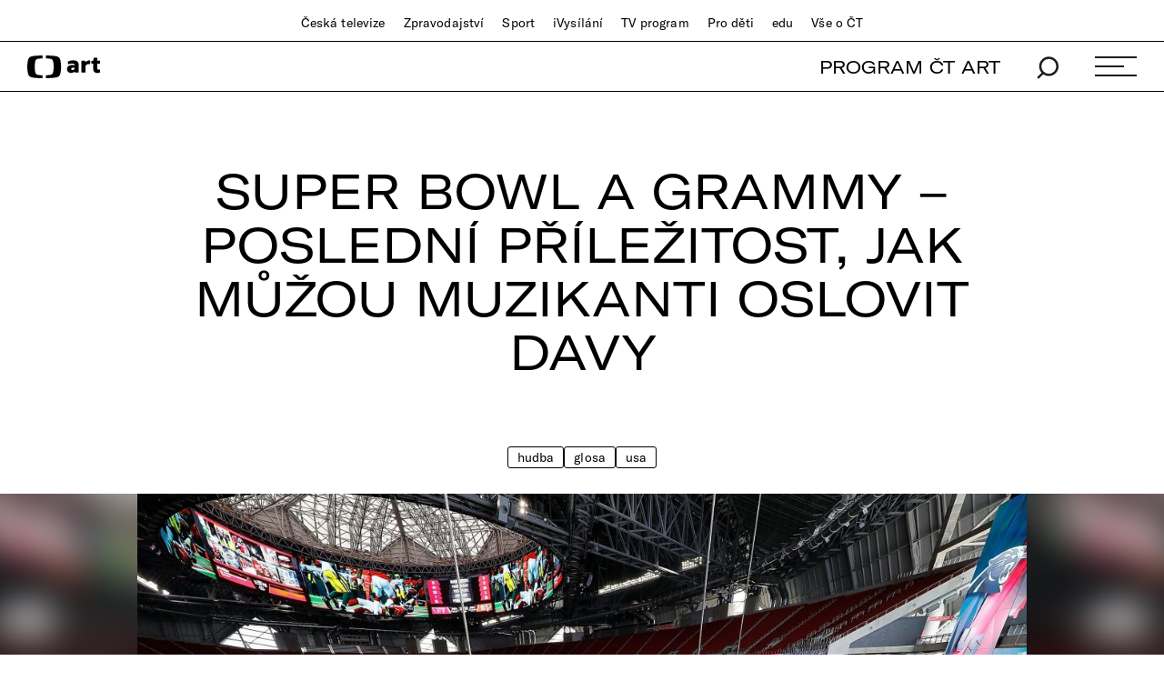

--- FILE ---
content_type: text/html;charset=UTF-8
request_url: https://art.ceskatelevize.cz/inside/super-bowl-a-grammy-posledni-prilezitost-jak-muzou-muzikanti-oslovit-davy-fwxoA
body_size: 13308
content:
<!DOCTYPE html> <html xmlns="http://www.w3.org/1999/xhtml"
      lang="cs"> <head vocab="http://schema.org/" prefix="og: http://ogp.me/ns# fb: http://ogp.me/ns/fb#"
		  itemscope="" itemtype="http://schema.org/WebPage"> <meta charset="UTF-8" /> <meta name="viewport" content="width=device-width, initial-scale=1.0" /> <meta http-equiv="X-UA-Compatible" content="IE=edge" />  <title>Super Bowl a Grammy – poslední příležitost, jak můžou muzikanti oslovit davy — ČT art — Česká televize</title> <meta name="description" content="Miliony diváků u obrazovek a muzikant, který může nakopnout svoji kariéru. Televizní přenosy jsou jedinečnou šancí, jak o sobě dát vědět. Neboť kvůli internetu se hudební scéna rozpadla na ostrůvky, které už nemá co spojit." />  <meta name="author" content="Nová média České televize" />  <meta name="thumbnail" content="https://art.ceskatelevize.cz/cms/art/article-2019-07/articles/super-bowl-a-grammy-posledni-prilezitost-jak-muzou-muzikanti-oslovit-davy/poster-21-e1550358840727__3cYIonGGdyK.jpg"/>        <meta itemprop="name" content="Super Bowl a Grammy – poslední příležitost, jak můžou muzikanti oslovit davy" /> <meta itemprop="description" content="Miliony diváků u obrazovek a muzikant, který může nakopnout svoji kariéru. Televizní přenosy jsou jedinečnou šancí, jak o sobě dát vědět. Neboť kvůli internetu se hudební scéna rozpadla na ostrůvky, které už nemá co spojit." /> <meta name="dc.title" content="Super Bowl a Grammy – poslední příležitost, jak můžou muzikanti oslovit davy" /> <meta name="dc.subject" content="Zábava, televize, kultura" /> <meta name="dc.description" content="Miliony diváků u obrazovek a muzikant, který může nakopnout svoji kariéru. Televizní přenosy jsou jedinečnou šancí, jak o sobě dát vědět. Neboť kvůli internetu se hudební scéna rozpadla na ostrůvky, které už nemá co spojit." /> <meta name="dc.publisher" content="ČT art" /> <meta name="dc.rights" content="All rights reserved." /> <meta property="og:locale" content="cs_CZ" /> <meta property="og:url" content="https://art.ceskatelevize.cz/inside/super-bowl-a-grammy-posledni-prilezitost-jak-muzou-muzikanti-oslovit-davy-fwxoA" /> <meta property="og:type" content="article" /> <meta property="og:title" content="Super Bowl a Grammy – poslední příležitost, jak můžou muzikanti oslovit davy" /> <meta property="og:description" content="Miliony diváků u obrazovek a muzikant, který může nakopnout svoji kariéru. Televizní přenosy jsou jedinečnou šancí, jak o sobě dát vědět. Neboť kvůli internetu se hudební scéna rozpadla na ostrůvky, které už nemá co spojit." /> <meta property="og:site_name" content="ČT art" />   <meta property="og:image" content="https://art.ceskatelevize.cz/cms/art/article-2019-07/articles/super-bowl-a-grammy-posledni-prilezitost-jak-muzou-muzikanti-oslovit-davy/poster-21-e1550358840727__Facebook1200x675.jpg" /> <meta property="og:image:width" content="1200" /> <meta property="og:image:height" content="675" />       <meta name="msapplication-config" content="/cms/common/browserconfig.xml" /> <meta name="msapplication-TileColor" content="#ffffff" /> <meta name="msapplication-TileImage"
			  content="/cms/common/icons/mstile-144x144.png" /> <meta name="theme-color" content="#ffffff" /> <link rel="manifest" href="/cms/common/manifest.json" /> <link rel="shortcut icon" type="image/ico" href="/cms/common/icons/favicon.ico" /> <link rel="apple-touch-icon" sizes="57x57" href="/cms/common/icons/apple-touch-icon-57x57.png" /> <link rel="apple-touch-icon" sizes="60x60" href="/cms/common/icons/apple-touch-icon-60x60.png" /> <link rel="apple-touch-icon" sizes="72x72" href="/cms/common/icons/apple-touch-icon-72x72.png" /> <link rel="apple-touch-icon" sizes="76x76" href="/cms/common/icons/apple-touch-icon-76x76.png" /> <link rel="apple-touch-icon" sizes="114x114" href="/cms/common/icons/apple-touch-icon-114x114.png" /> <link rel="apple-touch-icon" sizes="120x120" href="/cms/common/icons/apple-touch-icon-120x120.png" /> <link rel="apple-touch-icon" sizes="144x144" href="/cms/common/icons/apple-touch-icon-144x144.png" /> <link rel="apple-touch-icon" sizes="152x152" href="/cms/common/icons/apple-touch-icon-152x152.png" /> <link rel="icon" type="image/png" sizes="16x16" href="/cms/common/icons/favicon-16x16.png" /> <link rel="icon" type="image/png" sizes="32x32" href="/cms/common/icons/favicon-32x32.png" /> <link rel="icon" type="image/png" sizes="48x48" href="/cms/common/icons/favicon-48x48.png" /> <link rel="icon" type="image/png" sizes="96x96" href="/cms/common/icons/favicon-96x96.png" /> <link rel="icon" type="image/png" sizes="128x128" href="/cms/common/icons/favicon-128x128.png" /> <link rel="icon" type="image/png" sizes="192x192" href="/cms/common/icons/favicon-192x192.png" />   <link rel="stylesheet" href="/cms/layouts/vendor/bootstrap/css/bootstrap.min.css" /> <script src="/cms/layouts/vendor/bootstrap/js/jquery.min.js"></script> <script src="/cms/layouts/vendor/Modernizer/Modernizr.js"></script> <script src="/cms/layouts/vendor/bootstrap/js/bootstrap.min.js"></script> <link rel="stylesheet" href="/cms/layouts/vendor/Popup/magnific-popup.css" /> <script src="/cms/layouts/vendor/Popup/jquery.magnific-popup.min.js?v=1.1"></script>  <link rel="stylesheet" type="text/css" href="/cms/layouts-art/css/art.min.css?v=305" /> <script src="/cms/layouts/js/dp.js?v=494"></script>         <script async="" src="/cms/layouts/js/cmp/v2.1/cmp.js" type="text/javascript"></script><link rel="stylesheet" type="text/css" href="https://ctfs.ceskatelevize.cz/static/v8.18/assets/common.css"/><link rel="stylesheet" type="text/css" href="https://ctfs.ceskatelevize.cz/static/v8.18/assets/footer.css"/><script type="text/javascript" src="https://ctfs.ceskatelevize.cz/static/v8.18/assets/common.js"></script><script type="text/javascript" src="https://ctfs.ceskatelevize.cz/static/v8.18/assets/footer.js"></script></head> <body>   <script type="text/javascript">
					/* <![CDATA[ */
					var _dpAnEnabled = true;
					var _dpAnInitialize = true;
					var _dpAnPageViewEvent = "article_view";
					var _dpAnPageSection = "Art";
					var _dpAnPageTitle = "Super Bowl a Grammy \u2013 posledn\u00ED p\u0159\u00EDle\u017Eitost, jak m\u016F\u017Eou muzikanti oslovit davy";
					var _dpAnPageType = "Article";
					var _dpAnPageCategories = ["Inside"];
					var _dpAnProjectTags = "";
					var _dpAnUserId = "";
					var _dpAnDateOfRegistration = "";
					var _dpAnSearchTerm = "";
					var _dpAnSearchResultsCount = "";
					var _dpAnGameId = "";
					var _dpAnGameName = "";
					
					var dataLayer = dataLayer || [];
					
					var DP = DP || {};
					DP.identStr = (DP.identStr || "") + ";analytics.html";
					DP._analyticsAvailable = null;
					DP.isAnalyticsPresent = function () {
						if (DP._analyticsAvailable === true) {
							return true;
						}
						DP._analyticsAvailable = (typeof DP.analytics !== 'undefined') && (typeof dpAnalytics !== 'undefined') && (typeof dpAnalytics.trackEvent !== 'undefined');
						return DP._analyticsAvailable;
					};
					DP.ifAnalytics = function (callback) {
						if (!DP.isAnalyticsPresent()) {
							return;
						}
						if (callback !== null && typeof callback !== 'undefined' && (typeof callback === "function" || typeof callback === "Function" || callback instanceof Function)) {
							return callback(dpAnalytics);
						}
						return callback;
					};
					DP.unlessAnalytics = function (callback) {
						if (DP.isAnalyticsPresent()) {
							return;
						}
						if (callback !== null && typeof callback !== 'undefined' && (typeof callback === "function" || typeof callback === "Function" || callback instanceof Function)) {
							return callback();
						}
						return callback;
					};
					
					DP.events = DP.events || {};
					
					DP.events.send = function (event) {
						navigator.sendBeacon('/dp/rest/events/put', JSON.stringify(event));
					};
					try {
						let ts = 8452949901476950;
						if (DP.isNotNull(ts)) {
							DP.events.send({"ts": ts});
						}
					} catch (error) {
					}
					/* ]]> */
				</script> <script src="/cms/layouts/js/analytics.js?v=1.8.3.1"></script> <noscript> <iframe src="https://www.googletagmanager.com/ns.html?id=GTM-WR543Z2"
							height="0" width="0" style="display:none;visibility:hidden"></iframe></noscript> <script>
					/* <![CDATA[ */
					/*
					 * GEMIUS
					 */
					var gemius_identifier = "zDhLoLgy9Jd9Xa9j7utTrZcP.fLgSi9UHuztF.N.0w3.o7";
					// Set default consent state
					window.gemius_consent = false;
					window.pp_gemius_consent = false;
					var gemius_init_timeout = 10000;
					// lines below shouldn't be edited
					function gemius_pending(i) {
						window[i] = window[i] || function () {
							var x = window[i + '_pdata'] = window[i + '_pdata'] || [];
							x[x.length] = arguments;
						};
					}

					gemius_pending('gemius_hit');
					gemius_pending('gemius_event');
					gemius_pending('gemius_init');
					gemius_pending('pp_gemius_hit');
					gemius_pending('pp_gemius_event');
					gemius_pending('pp_gemius_init');


					;
					gemius_pending('gemius_hit');
					gemius_pending('gemius_event');
					gemius_pending('pp_gemius_hit');
					gemius_pending('pp_gemius_event');

					/*
					 * CMP
					 */
					// Define ConsentStatus promise

					window.ctGetConsentStatus = Promise.race([
						new Promise((resolve) => {
							window.ctSetConsentStatus = resolve;
						}),
						new Promise((_, reject) => {
							// waits for the information from CMP for 10 seconds
							setTimeout(() => reject(new Error("Consent status is not available.")), 10000);
						})
					]);

					// Handle the initial consent status
//					window.ctGetConsentStatus
//							.then(status => {
//								window.ctOnCookieConsentChanged(status);
//							})
//							.catch(error => {
//								console.warn(error);
//								window.ctOnCookieConsentChanged({
//									analytics: false,
//									preferences: false,
//									marketing: false
//								});
//							});
					// CookieConsentChanged handler
//					window.ctOnCookieConsentChanged = (status) => {
//						let enabled = status.analytics === true;
//						window.gemius_consent = enabled;
//						window.pp_gemius_consent = enabled;
//						// info
//						console.log("Cookie consent changed: analytics " + (enabled ? "enabled" : "disabled"));
//						// check if Gemius script is not loaded already
//						if (typeof window.ctGemiusScriptLoaded === "undefined") {
//							window.ctGemiusScriptLoaded = new Promise((resolve, reject) => {
//								// load Gemius script
//								var d = document, t = 'script';
//								try {
//									var gt = d.createElement(t), s = d.getElementsByTagName(t)[0];
//									gt.setAttribute('async', 'async');
//									gt.setAttribute('defer', 'defer');
//									gt.src = '//spir.hit.gemius.pl/xgemius.js';
//									gt.addEventListener('load', () => resolve());
//									gt.addEventListener('error', (e) => reject(e));
//									s.parentNode.insertBefore(gt, s);
//								} catch (e) {
//									reject(e);
//								}
//							});
//							window.ctGemiusScriptLoaded.catch(error => {
//								console.warn(error);
//							});
//						}
//					};

					const loadGemius = () => {
						(function (d, t) {
							try {
								var gt = d.createElement(t), s = d.getElementsByTagName(t)[0], l = 'http' + ((location.protocol === 'https:') ? 's' : '');
								gt.setAttribute('async', 'async');
								gt.setAttribute('defer', 'defer');
								gt.src = l + '://spir.hit.gemius.pl/xgemius.js';
								s.parentNode.insertBefore(gt, s);
							} catch (e) {
							}
						})(document, 'script');
					};

					if (window.ctGetConsentStatus) {
						void window.ctGetConsentStatus
								.then((data) => {
									if (data.consentInteraction) {
										window.gemius_init({consent: data.analytics});
									}
								})
								.finally(loadGemius);
					} else {
						// pokud mám vypnutou cookie lištu, načtu gemius hned
						loadGemius();
					}

					window.ctOnCookieConsentChanged = ({ analytics }) => {
						window.gemius_init({consent: analytics});
					};

					/* ]]> */
				</script>  

		<!--googleoff: all-->
          <header class="main_header"> <div class="main_header__stripe main_header__stripe--top container-fluid"> <button id="ctmenubutton" type="button" class="navbar-toggle" data-toggle="collapse" data-target=".main_header__nav"> <span class="sr-only">Toggle navigation</span><span class="menuButton topmenu"></span> </button> <nav class="main_header__nav"> <ul> <li><a href="//www.ceskatelevize.cz/">Česká televize</a></li> <li><a href="//www.ceskatelevize.cz/ct24/">Zpravodajství</a></li> <li><a href="//www.ceskatelevize.cz/sport/">Sport</a></li> <li><a href="//www.ceskatelevize.cz/ivysilani/">iVysílání</a></li> <li><a href="//www.ceskatelevize.cz/tv-program/">TV program</a></li> <li><a href="//decko.ceskatelevize.cz/?_ga=2.42784549.1092195733.1512389597-2050897776.1469711784">Pro děti</a></li> <li><a href="//edu.ceskatelevize.cz/">edu</a></li> <li><a href="//www.ceskatelevize.cz/vse-o-ct/">Vše o ČT</a></li> </ul> </nav> </div> <div class="main_header__stripe main_header__stripe--bottom container-fluid"> <form action="/vyhledavani" class="main_header__search" method="get" autocomplete="off"> <input type="text" class="main_header__search__input" placeholder="Hledat" name="q" /> <button type="submit" class="main_header__search__submit"> <img alt="search" src="/cms/common/images/search_icon-black.svg" width="24" height="25" /> </button> </form> <a href="/" class="main_header__logo"> <img src="/cms/common/images/CT-art.svg" height="25" alt="ČT art" /> </a> <ul class="main_header__handlers"> <li class="main_header__handler--program"><a href="/tv-program">PROGRAM ČT ART</a></li> <li class="main_header__handler--search"> <a href="/vyhledavani" data-search-toggle="true"> <img alt="search" src="/cms/common/images/search_icon-black.svg" width="24" height="25" /> </a> </li> <li class="main_header__handler--menu"> <a id="site-header-menu" class="menu_hamburger" data-menu-toggle="true" aria-expanded="false"> <span class="menu_hamburger__line"></span> <span class="menu_hamburger__line"></span> <span class="menu_hamburger__line"></span> </a> </li> </ul> </div> <div class="main_header__overlay"> <div class="container-fluid"> <div class="row"> <div class="col-xs-12 col-md-4"> <dl> <dt class="h1">témata</dt>   <dd> <a href="/tema/divadlo">Divadlo</a> </dd>  <dd> <a href="/tema/film">Film</a> </dd>  <dd> <a href="/tema/hudba">Hudba</a> </dd>  <dd> <a href="/tema/literatura">Literatura</a> </dd>  <dd> <a href="/tema/podcast">Podcast</a> </dd>  <dd> <a href="/tema/spolecnost">Společnost</a> </dd>  <dd> <a href="/tema/tanec">Tanec</a> </dd>  <dd> <a href="/tema/televize">Televize</a> </dd>  <dd> <a href="/tema/vytvarne-umeni">Výtvarné umění</a> </dd>   </dl> </div> <div class="col-xs-12 col-md-4"> <dl> <dt class="h1">rubriky</dt>    <dd> <a href="/tema/apel">Apel</a> </dd>      <dd> <a href="/artelier">ARTELIER</a> </dd>    <dd> <a href="/tema/artchiv">Artchiv</a> </dd>      <dd> <a href="/artoulky">Artoulky</a> </dd>    <dd> <a href="/tema/ct-art-kviz">ČT art kvíz</a> </dd>     <dd> <a href="/tema/divadelni-glosar">Divadelní glosář</a> </dd>     <dd> <a href="/tema/fenomen-vecernicek">Fenomén Večerníček</a> </dd>     <dd> <a href="/tema/jedna-basen">Jedna báseň</a> </dd>     <dd> <a href="/tema/kulturni-media-online">Kulturní média online</a> </dd>     <dd> <a href="/tema/mate-knihovnu-a-mohla-bych-ji-videt">Máte knihovnu? A mohla bych ji vidět?</a> </dd>     <dd> <a href="/tema/ostrovy-vizuality">Ostrovy vizuality</a> </dd>     <dd> <a href="/tema/praha-berlin-warsava-zavod-miru">Praha Berlín Waršava: Závod míru</a> </dd>     <dd> <a href="/tema/procento-na-kulturu">Procento na kulturu</a> </dd>     <dd> <a href="/tema/redaktori">Redaktoři</a> </dd>     <dd> <a href="/tema/tv-tipy">TV tipy</a> </dd>     <dd> <a href="/tema/zrneni">Zrnění</a> </dd>     </dl> </div> <div class="col-xs-12 col-md-4"> <dl> <dt class="h1">ostatní</dt> <dd><a href="/tv-program">Program ČT art</a></dd> <dd><a href="/kulturni-prehled">Kulturní přehled</a></dd> <dd><a href="/autor">Autoři / Autorky</a></dd> <dd><a href="/tiraz">Tiráž</a></dd> </dl> </div> </div> <div class="main_header__overlay__footer"> <div class="row"> <div class="col-xs-12 col-md-8"> <ul class="main_header__overlay__tags">   <li
														> <a class="tag" href="/tema/podcast">Podcast</a> </li>  <li
														> <a class="tag" href="/tema/apel">Apel</a> </li>   </ul> </div> <div class="col-xs-12 col-md-4 main_header__overlay__socials"> <img src="/cms/common/images/CT-art.svg" class="main_header__overlay__logo" width="132" alt="ČT art" /> <ul class="main_header__overlay__links"> <li><a href="/newsletter">newsletter</a></li> <li><a href="https://www.facebook.com/ctart.cz/" target="_blank">facebook</a></li>  <li><a href="https://www.instagram.com/ctartcz/" target="_blank">instagram</a></li> </ul> </div> </div> </div> </div> </div> <script type="text/javascript">
						/*<![CDATA[*/
						$('#site-header-menu').click(function (eventObject) {
							let button = DP.isJQueryObject(eventObject.delegateTarget) ? eventObject.delegateTarget : $(eventObject.delegateTarget);
							if (!button.hasClass('active')) {
								try {
									dpAnalytics.trackEvent({
										event: 'Hlavicka',
										Klik_na_odkaz: 'Menu_rozbaleni',
									});
								} catch (err) {
									DP.log.info("Nelze odeslat GA udalost: dpAnalytics je 'undefined'.");
								}
							}
						});
						/*]]>*/
					</script>    </header> 
		<!--googleon: all-->
	
        <main id="main">  <article class="full-article_wrap"> <div class="container-fluid"> <h1 class="h1">Super Bowl a&nbsp;Grammy&nbsp;– poslední příležitost, jak můžou muzikanti oslovit davy</h1>  <ul class="full-article__tags"> <li> <a href="/tema/hudba">Hudba</a> </li> <li> <a href="/tema/glosa">Glosa</a> </li> <li> <a href="/tema/usa">USA</a> </li> </ul> </div>     <div class="full-article__intro-img"> <div class="full-article__intro-img__holder"> <div class="full-article__intro-img__bg" style="background: url(&#39;/cms/art/article-2019-07/articles/super-bowl-a-grammy-posledni-prilezitost-jak-muzou-muzikanti-oslovit-davy/poster-21-e1550358840727.jpg&#39;)"></div> <img src="/cms/art/article-2019-07/articles/super-bowl-a-grammy-posledni-prilezitost-jak-muzou-muzikanti-oslovit-davy/poster-21-e1550358840727.jpg" alt="poster" width="1280" height="720" /> </div> <div class="full-article__intro-img__credits credits container text-right">4. února 2019, Mercedes-Benz Stadium. Poslední velká americká příležitost, foto: www.cbssports.com</div> </div>   <header class="full-article__info container"> <ul class="full-article__info__meta">  <li
								><a href="/autor/karel-vesely">Karel Veselý</a></li> <li><time datetime="2019-02-17" pubdate="pubdate">17. 2. 2019</time></li>    </ul> <div class="full-article__info__perex"> <p>Miliony diváků u&nbsp;obrazovek a&nbsp;muzikant, který může nakopnout svoji kariéru. Televizní přenosy jsou jedinečnou šancí, jak o&nbsp;sobě dát vědět. Neboť kvůli internetu se hudební scéna rozpadla na ostrůvky, které už nemá co spojit.</p> </div>  <div class="full-article__info__social-networks"> <button
						class="social-share-icon fb-icon" onclick="window.open(&#39;https://www.facebook.com/sharer.php?u=https://art.ceskatelevize.cz/inside/super-bowl-a-grammy-posledni-prilezitost-jak-muzou-muzikanti-oslovit-davy-fwxoA&amp;t=Super Bowl a Grammy – poslední příležitost, jak můžou muzikanti oslovit davy&#39;)"
					> <span>FB</span> </button> <button
						class="social-share-icon tw-icon" onclick="window.open(&#39;https://twitter.com/share?url=https://art.ceskatelevize.cz/inside/super-bowl-a-grammy-posledni-prilezitost-jak-muzou-muzikanti-oslovit-davy-fwxoA&amp;text=Super Bowl a Grammy – poslední příležitost, jak můžou muzikanti oslovit davy&#39;)"
					> <span>𝕏</span> </button> </div>  </header> <div class="full-article container"> <p>Hity se šíří virálně internetem a&nbsp;žebříčky už jen odráží sílu parciálních množin konzumentů. Poslední velkou příležitostí, jak může hudebník zaujmout velké množství potenciálních fanoušků a&nbsp;překročit hranice své bubliny, je přímý televizní přenos s&nbsp;miliony diváků u&nbsp;obrazovek. Když to kdysi fungovalo u&nbsp;Elvise i&nbsp;Beatles…</p>

<p>Únor dvě takové příležitosti přinesl&nbsp;– poločasová show <em>Super Bowlu</em> a&nbsp;předávání <em>cen Grammy</em>. Spektákly, které můžou přinést muzikantům nesmrtelnost, anebo klidně i&nbsp;zničit kariéru. Jen si vzpomeňte na Janet Jackson, které v&nbsp;roce 2004 Justin Timberlake odhalil při přenosu ze <em>Super Bowlu</em> na jednu vteřinu ňadro a&nbsp;puritánská Amerika z&nbsp;toho udělala skandál, jehož obětí byla právě zpěvačka.</p>

 <div class="videowrapper">    <a href="https://www.youtube.com/watch?v=Emn3TU8eLfU"
					   class="popup-video"
					   target="_blank">  <div class="play-video"></div> <img class="wideimg" alt="janet" src="/cms/art/article-2019-07/articles/super-bowl-a-grammy-posledni-prilezitost-jak-muzou-muzikanti-oslovit-davy/janet.jpg" />  </a>   <span class="credits">Janet, Justin, ňadro. I tak se píše historie. Foto a video: YouTube</span> </div> 

<p>Když se letos v&nbsp;TV přenosu z&nbsp;Atlanty vysvlékl do půl těla Adam Levine&nbsp;– frontman popové skupiny Maroon 5, hlavní hvězdy poločasového programu, žádný podobný mediální lynč ho jako muže samozřejmě nečekal. Sklidil jen výsměch za tetování, které vypadalo, jako kdyby si ho odnesl z&nbsp;nejlevnějšího tetovacího salonu ve městě. Zapadlo to do celkového průměru téhle skupiny, jejíž hity jsou jeden jako druhý. Ačkoliv se kapela na scéně pohybuje už šestnáct let, málokdo si vybaví jména řadových členů kapely.</p>

<p>„Zapomenutelné“, „nudné“, „bez chuti“&nbsp;– konstatovali recenzenti. Program podle nich nezachránili ani hostující rappeři Travis Scott a&nbsp;Big Boi, který z&nbsp;Atlanty pochází a&nbsp;působil trochu, jako kdyby ho pořadatelé pozvali z&nbsp;povinnosti. Po elektrizujících poločasových vystoupeních Beyoncé, Madonny nebo Lady Gaga z&nbsp;minulých let byli Maroon 5 pořádný sešup. Přenos poločasové show odehrávající se během finále ligy amerického fotbalu sleduje každý rok u&nbsp;televizních obrazovek kolem jednoho sta milionů lidí. Ceny za reklamní spoty šplhají do astronomických výšin.</p>

<p>Tradice koncertů popových hvězd na finálovém zápasu se zrodila z&nbsp;touhy televizních stanic, aby diváci o&nbsp;přestávce nepřepínali na konkurenční kanál. Když v&nbsp;roce 1993 stanice Fox nasadila do stejného času jako <em>Super Bowl</em> tehdy enormně populární komediální seriál <em>In Living Color</em>, NBC vlastnící ten rok na fotbalový zápas práva kontrovala pozváním Michaela Jacksona. Předtím byly programy obyčejně mnohem skromnější, od roku 1993 se z&nbsp;poločasu <em>Super Bowlu</em> ovšem stala nejprestižnější koncertní štace. A&nbsp;pro muzikanty jedinečná příležitost, jak proniknout do povědomí lidí, kteří hudbu nesledují.</p>

<p>Nezapomenutelných vystoupení se událo několik. Ne vždy je za tím výhradně hudba. V&nbsp;roce 2012 ukázala rapperka M.I.A. do kamer prostředníček a&nbsp;několik dalších let byla popotahována stanicí NBC. O&nbsp;tři roky později zaplavily internet záběry nepovedené choreografie žraloka (přesněji tedy muže převlečeného v&nbsp;kostýmu žraloka) tancujícího s&nbsp;Katy Perry. Ale to jsou bizarnosti. Jinou kávou byl koncert Prince z&nbsp;roku 2007 v&nbsp;Miami. Pódium ve tvaru jeho loga tehdy skrápěl hustý déšť, když ale vyděšený šéf produkce zavolal zpěvákovi, jestli nechce vystoupení zrušit, Prince mu prý odvětil: „Mohl bys zařídit, aby pršelo ještě víc?“ A&nbsp;svoji triumfální čtvrthodinku samozřejmě zakončil hitem Purple Rain.</p>

 <div class="videowrapper">    <a href="https://www.youtube.com/watch?v=7NN3gsSf-Ys"
					   class="popup-video"
					   target="_blank">  <div class="play-video"></div> <img class="wideimg" alt="Prince" src="/cms/art/article-2019-07/articles/super-bowl-a-grammy-posledni-prilezitost-jak-muzou-muzikanti-oslovit-davy/prince.jpg" />  </a>   <span class="credits">Prince. Purple Rain. Super Bowl XLI Halftime Show, rok 2007. Foto a video: YouTube</span> </div> 

<p>Předávání cen <em>Grammy</em>, které se konají pár týdnů po <em>Super Bowlu</em>, sleduje zhruba jen dvacet milionů diváků, na druhou stranu vystupujících je ten večer klidně i&nbsp;třicet a&nbsp;na pódiu se objevují v&nbsp;nejrůznějších kombinacích. I&nbsp;tento přenos přitahuje různé trapasy. V&nbsp;roce 1998 narušil přenos rapper Ol Dirty Bastard, který vtrhl na pódium, skupina Twenty One Pilots přebírala cenu bez kalhot a&nbsp;vzpomíná se i&nbsp;na Pharellův bizarní klobouk, ze kterého se vzápětí stal mem. Pak je tu také Lady Gaga, která dorazila na pódium v&nbsp;obrovském vajíčku, smíření Eltona Johna a&nbsp;Eminema přímo na pódiu, Madonna zpívající s&nbsp;hologramovými Gorillaz nebo (znovu) M.I.A. v&nbsp;pokročilém těhotenství vystupující na ceremoniálu přesně v&nbsp;den, kdy měla porodit.</p>

<p>Bez podobných momentů by byla <em>Grammy</em> nuda, jen večírek rób a&nbsp;obleků. Zároveň platí, že nic z&nbsp;toho se úplně nedá dopředu naplánovat nebo připravit. Letošní bezmála čtyřhodinový ceremoniál se nesl v&nbsp;duchu předvídatelné a&nbsp;krotké televizní zábavy, někoho možná probudila Janelle Monáe deklarující svobodu ženské sexuality nebo elektrizující duet St. Vincent a&nbsp;Dua Lipa. I&nbsp;jejich vystoupení ale vlastně vypadala jako spektákl z&nbsp;učebnice popového marketingu, podle nějž musí být ženy především svůdné, přičemž se jim dovoluje trocha extravagance.</p>

<p>Jediný opravdu pozoruhodný moment večera přišel až v&nbsp;okamžiku, kdy se k&nbsp;mikrofonu postavila písničkářka Brandi Carlile. Už v&nbsp;nominacích na hlavní kategorie působila se svým intimním folkem čerpajícím z&nbsp;dřevní americké lidové hudby trochu jako návštěvnice z&nbsp;jiné planety. Členové Akademie si nenápadné sedmatřicetileté zpěvačky možná všimli teprve, když ji vloni v&nbsp;květnu prohlásil za svoji hudební favoritku bývalý prezident Obama. Tam, kde ostatní muzikanty doprovázely pyrotechnické efekty či další pódiové atrakce, Brandi Carlile prostě jen zazpívala svoji nominovanou písničku <em>The Joke</em> o&nbsp;úzkostech a&nbsp;pocitu nepatřičnosti v&nbsp;tomto světě. A&nbsp;uhranula celý sál.</p>

 <div class="videowrapper">    <a href="https://www.youtube.com/watch?v=iSnHqHhyiUY"
					   class="popup-video"
					   target="_blank">  <div class="play-video"></div> <img class="wideimg" alt="Brandi Carlile zazpívala svoji nominovanou písničku The Joke o úzkostech a pocitu nepatřičnosti v&amp;nbsp;tomto světě. A uhranula celý sál. Foto a video: YouTube" src="/cms/art/article-2019-07/articles/super-bowl-a-grammy-posledni-prilezitost-jak-muzou-muzikanti-oslovit-davy/posledni.jpg" />  </a>   <span class="credits">Brandi Carlile zazpívala svoji nominovanou písničku The Joke o úzkostech a pocitu nepatřičnosti v&nbsp;tomto světě. A uhranula celý sál. Foto a video: YouTube</span> </div> 

<p>Zatímco se popoví hudebníci snaží být autentičtí a&nbsp;prodávat světu svoji image, Carlile nemusela nic předstírat a&nbsp;z&nbsp;její hudby to bylo cítit. Lesba a&nbsp;matka dvou dcer otiskla do svých desek neobvyklou životní zkušenost a&nbsp;to je něco, co nemůžou překonat žádné efekty. Její vystoupení pro mnohé nakonec zastínilo i&nbsp;vítězství Kacey Musgraves, která&nbsp;– s&nbsp;podobně křehkými písněmi z&nbsp;desky <em>Golden Hour</em> – zvítězila v&nbsp;hlavní kategorii album roku. Tak možná přenos Grammy zase jednou dokázal zrodit hvězdu.</p>  <div class="full-article__social-networks full-article__social-networks--mobile"> <button
						class="social-share-icon fb-icon" onclick="window.open(&#39;https://www.facebook.com/sharer.php?u=https://art.ceskatelevize.cz/inside/super-bowl-a-grammy-posledni-prilezitost-jak-muzou-muzikanti-oslovit-davy-fwxoA&amp;t=Super Bowl a Grammy – poslední příležitost, jak můžou muzikanti oslovit davy&#39;)"
					> <span>FB</span> <span class="desc">sdílet na facebooku</span> </button> <button
						class="social-share-icon tw-icon" onclick="window.open(&#39;https://twitter.com/share?url=https://art.ceskatelevize.cz/inside/super-bowl-a-grammy-posledni-prilezitost-jak-muzou-muzikanti-oslovit-davy-fwxoA&amp;text=Super Bowl a Grammy – poslední příležitost, jak můžou muzikanti oslovit davy&#39;)"
					> <span>𝕏</span> <span class="desc">sdílet na 𝕏 (twitteru)</span> </button> </div>  </div> </article>     
				<!--googleoff: all-->
				  <section class="articles-wrap articles-wrap--4 container-fluid">  <!-- <data/> --> <h2 class="h3 text-center">Související</h2>       <div class="row"> <div class="col-xs-12 col-sm-6 col-md-3">  <article class="article article--small"> <a href="/360/qs-pavla-horakova-WmaI5"> <header class="article__image"> <picture> <source media="(max-width: 600px)" srcset="/cms/art/article-2019-05/articles/qs-pavla-horakova/poster-39-e1548689891522__Poster600x338.jpg"/> <source media="(max-width: 768px)" srcset="/cms/art/article-2019-05/articles/qs-pavla-horakova/poster-39-e1548689891522__Poster960x540.jpg"/> <source media="(min-width: 1920px)" srcset="/cms/art/article-2019-05/articles/qs-pavla-horakova/poster-39-e1548689891522__Poster960x540.jpg"/> <img alt="poster" src="/cms/art/article-2019-05/articles/qs-pavla-horakova/poster-39-e1548689891522__Poster600x338.jpg" width="600" height="338"/> </picture> </header> </a> <small class="article__tags"> <a href="/tema/qs">QS</a></small> <h3 class="h3"> <a href="/360/qs-pavla-horakova-WmaI5">QS: Pavla Horáková</a> </h3> </article>  </div> <div class="col-xs-12 col-sm-6 col-md-3">  <article class="article article--small"> <a href="/inside/jak-se-robin-narcis-kvapil-nestal-prezidentem-Ir3hi"> <header class="article__image"> <picture> <source media="(max-width: 600px)" srcset="/cms/art/article-2019-05/articles/jak-se-robin-narcis-kvapil-nestal-prezidentem/poster-42__Poster600x338.jpg"/> <source media="(max-width: 768px)" srcset="/cms/art/article-2019-05/articles/jak-se-robin-narcis-kvapil-nestal-prezidentem/poster-42__Poster960x540.jpg"/> <source media="(min-width: 1920px)" srcset="/cms/art/article-2019-05/articles/jak-se-robin-narcis-kvapil-nestal-prezidentem/poster-42__Poster960x540.jpg"/> <img alt="poster" src="/cms/art/article-2019-05/articles/jak-se-robin-narcis-kvapil-nestal-prezidentem/poster-42__Poster600x338.jpg" width="600" height="338"/> </picture> </header> </a> <small class="article__tags"> <a href="/tema/glosa">Glosa</a></small> <h3 class="h3"> <a href="/inside/jak-se-robin-narcis-kvapil-nestal-prezidentem-Ir3hi">Jak se Robin Narcis Kvapil nestal prezidentem</a> </h3> </article>  </div> <div class="col-xs-12 col-sm-6 col-md-3">  <article class="article article--small"> <a href="/profil/marie-tomanova-Vkn0h"> <header class="article__image"> <picture> <source media="(max-width: 600px)" srcset="/cms/art/profile-marie-tomanova/articles/marie-tomanova/poster-24__Poster600x338.jpg"/> <source media="(max-width: 768px)" srcset="/cms/art/profile-marie-tomanova/articles/marie-tomanova/poster-24__Poster960x540.jpg"/> <source media="(min-width: 1920px)" srcset="/cms/art/profile-marie-tomanova/articles/marie-tomanova/poster-24__Poster960x540.jpg"/> <img alt="poster" src="/cms/art/profile-marie-tomanova/articles/marie-tomanova/poster-24__Poster600x338.jpg" width="600" height="338"/> </picture> </header> </a> <small class="article__tags"> <a href="/tema/profil">Profil</a></small> <h3 class="h3"> <a href="/profil/marie-tomanova-Vkn0h">Marie Tomanová</a> </h3> </article>  </div> <div class="col-xs-12 col-sm-6 col-md-3">  <article class="article article--small"> <a href="/inside/a-ted-neco-uplne-jineho-na-netflixu-se-utaboril-monty-python-qi3gW"> <header class="article__image"> <picture> <source media="(max-width: 600px)" srcset="/cms/art/article-2019-05/articles/a-ted-neco-uplne-jineho-na-netflixu-se-utaboril-monty-python/poster-e1548776267220__Poster600x338.png"/> <source media="(max-width: 768px)" srcset="/cms/art/article-2019-05/articles/a-ted-neco-uplne-jineho-na-netflixu-se-utaboril-monty-python/poster-e1548776267220__Poster960x540.png"/> <source media="(min-width: 1920px)" srcset="/cms/art/article-2019-05/articles/a-ted-neco-uplne-jineho-na-netflixu-se-utaboril-monty-python/poster-e1548776267220__Poster960x540.png"/> <img alt="poster" src="/cms/art/article-2019-05/articles/a-ted-neco-uplne-jineho-na-netflixu-se-utaboril-monty-python/poster-e1548776267220__Poster600x338.png" width="600" height="338"/> </picture> </header> </a> <small class="article__tags"> <a href="/tema/televize">Televize</a></small> <h3 class="h3"> <a href="/inside/a-ted-neco-uplne-jineho-na-netflixu-se-utaboril-monty-python-qi3gW">A&nbsp;teď něco úplně jiného: na Netflixu se utábořil Monty Python</a> </h3> </article>  </div> </div>      </section> 
				<!--googleon: all-->
			 </main>

		<!--googleoff: all-->
                 <footer class="ctg ctg-footer ctg-footer- ctg-footer-" aria-label="patička"><div class="ctg-row ctg-middle-xs"><div class="ctg-col-xs-6 ctg-col-header"><a title="Úvodní stránka České televize" href="https://www.ceskatelevize.cz/"><img aria-hidden="true" class="ctg-logo" src="https://ctfs.ceskatelevize.cz/static/v8.18/assets/images/Ceska_televize_logo.c18ac7a00af1952d4a74b7e9c4792aa7.svg" alt="Česká televize" height="32"/> <img aria-hidden="true" alt="Česká televize" class="ctg-logo inverted" src="https://ctfs.ceskatelevize.cz/static/v8.18/assets/images/Ceska_televize_logo_onDark.cf4bee6eae50783dd898d45ac03b0bc6.svg" height="32"/></a></div><div role="navigation" aria-label="Sociální sítě" class="ctg-col-xs-6 ctg-alignRight ctg-middle ctg-flex ctg-col-social"><p>Česká televize na sociálních sítích:</p><ul class="ctg-social"><li><a class="instagramicon" title="Instagram České televize" href="https://www.instagram.com/ceskatelevize" target="_blank" rel="noopener noreferrer"><img width="32" height="32" class="standardinstagram inverted" src="https://ctfs.ceskatelevize.cz/static/v8.18/assets/images/instagram_onDark.c5aad20901e71a9f4f51bd2eda6529a2.svg" alt="Instagram České televize"/> <img width="32" height="32" class="standardinstagram" src="https://ctfs.ceskatelevize.cz/static/v8.18/assets/images/instagram.3a9b47167b56a8398b1154e4bfd4d968.svg" alt="Instagram České televize"/> <img width="32" height="32" class="hoverinstagram" src="https://ctfs.ceskatelevize.cz/static/v8.18/assets/images/instagramHover.72806e7fd9cfd328205ffe3a44e126fa.svg" alt="Instagram České televize"/></a></li><li><a class="facebookicon" title="Facebook České televize" href="https://www.facebook.com/ceskatelevize" target="_blank" rel="noopener noreferrer"><img width="32" height="32" class="standardfacebook inverted" src="https://ctfs.ceskatelevize.cz/static/v8.18/assets/images/facebook_onDark.f42916b9083ed1756eee33516dd12f7a.svg" alt="Facebook České televize"/> <img width="32" height="32" class="standardfacebook" src="https://ctfs.ceskatelevize.cz/static/v8.18/assets/images/facebook.9f235719262ad8d171db7038006e595b.svg" alt="Facebook České televize"/> <img width="32" height="32" class="hoverfacebook" src="https://ctfs.ceskatelevize.cz/static/v8.18/assets/images/facebookHover.c38a667cc9f53dcbb3aada7a5bf435b9.svg" alt="Facebook České televize"/></a></li><li><a class="youtubeicon" title="YouTube České televize" href="https://www.youtube.com/ceskatelevize" target="_blank" rel="noopener noreferrer"><img width="32" height="32" class="standardyoutube inverted" src="https://ctfs.ceskatelevize.cz/static/v8.18/assets/images/youTube_onDark.7034749e4442c3a7b88881798f821885.svg" alt="YouTube České televize"/> <img width="32" height="32" class="standardyoutube" src="https://ctfs.ceskatelevize.cz/static/v8.18/assets/images/youtube.18a09babf34f011369671fea53574285.svg" alt="YouTube České televize"/> <img width="32" height="32" class="hoveryoutube" src="https://ctfs.ceskatelevize.cz/static/v8.18/assets/images/youtubeHover.77961a3300c88e448364459d3aa8c60f.svg" alt="YouTube České televize"/></a></li><li><a class="twittericon" title="X&nbsp;(Twitter) České televize" href="https://x.com/czechtv" target="_blank" rel="noopener noreferrer"><img width="32" height="32" class="standardtwitter" src="https://ctfs.ceskatelevize.cz/static/v8.18/assets/images/x.2d220dc9e09450579721eafc49ec3386.svg" alt="X&nbsp;(Twitter) České televize"/> <img width="32" height="32" class="standardtwitter inverted" src="https://ctfs.ceskatelevize.cz/static/v8.18/assets/images/x_onDark.5dbd86f0d64d1136cdf068e9bab061af.svg" alt="X&nbsp;(Twitter) České televize"/> <img width="32" height="32" class="hovertwitter" src="https://ctfs.ceskatelevize.cz/static/v8.18/assets/images/xHover.c2a61034122d8e8d3bf9f7f5a789b6e6.svg" alt="X&nbsp;(Twitter) České televize"/></a></li><li><a class="threadsicon" title="Threads České televize" href="https://www.threads.net/@ceskatelevize" target="_blank" rel="noopener noreferrer"><img width="32" height="32" class="standardthreads inverted" src="https://ctfs.ceskatelevize.cz/static/v8.18/assets/images/threads_onDark.53303abc2888d0319192d11026d8070e.svg" alt="Threads České televize"/> <img width="32" height="32" class="standardthreads" src="https://ctfs.ceskatelevize.cz/static/v8.18/assets/images/threads.40961671c4911dc94f2db6831d674f00.svg" alt="Threads České televize"/> <img width="32" height="32" class="hoverthreads" src="https://ctfs.ceskatelevize.cz/static/v8.18/assets/images/threadsHover.dd323dfd4ba55509dc5fe899bf009fd9.svg" alt="Threads České televize"/></a></li></ul></div></div><div class="ctg-row"><div role="region" aria-label="Rozcestník stránek" class="ctg-col-xs-5 ctg-links-div"><h2 class="ctg-sr-only">Rozcestník stránek</h2><ul class="ctg-links"><li><a href="https://www.ceskatelevize.cz/tv-program/" data-testid="tv_program">TV program</a></li><li><a href="https://www.ceskatelevize.cz/vse-o-ct/pro-media/" data-testid="pro_media">Pro média</a></li><li><a href="https://www.ceskatelevize.cz/zive/" data-testid="zive_vysilani">Živé vysílání</a></li><li><a href="https://www.ceskatelevize.cz/vse-o-ct/reklama/" data-testid="reklama">Reklama</a></li><li><a href="https://poplatky.ceskatelevize.cz/domacnost" data-testid="tv_poplatky">TV poplatky</a></li><li><a href="https://www.ceskatelevize.cz/brno/" data-testid="studio_brno">Studio Brno</a></li><li><a href="https://teletext.ceskatelevize.cz/?p=100-1" data-testid="teletext">Teletext</a></li><li><a href="https://www.ceskatelevize.cz/ostrava/" data-testid="studio_ostrava">Studio Ostrava</a></li><li><a href="https://www.ceskatelevize.cz/vse-o-ct/podcasty/" data-testid="podcasty">Podcasty</a></li><li><a href="https://www.ceskatelevize.cz/vse-o-ct/rada-ct/" data-testid="rada_ct">Rada ČT</a></li><li><a href="https://ct24.ceskatelevize.cz/rubrika/pocasi-27" data-testid="pocasi">Počasí</a></li><li><a href="https://ceskatelevize.jobs.cz/" data-testid="kariera">Kariéra</a></li><li><a href="https://eshop.ceskatelevize.cz/" data-testid="eshop">E-shop</a></li><li><a href="https://www.ceskatelevize.cz/vse-o-ct/podavani-nametu-a-projektu/pro-autory/" data-testid="podavani_nametu">Podávání námětů</a></li><li><a href="https://www.ceskatelevize.cz/aplikace/" data-testid="mobilni_aplikace">Mobilní a TV aplikace</a></li><li><a href="https://www.ceskatelevize.cz/vse-o-ct/caste-dotazy/" data-testid="caste_dotazy">Časté dotazy</a></li><li><a href="https://www.ceskatelevize.cz/vse-o-ct/" data-testid="vse_o_ct">Vše o ČT</a></li><li><a href="https://www.ceskatelevize.cz/vse-o-ct/kontakty/" data-testid="kontakty">Kontakty</a></li></ul></div><div class="ctg-col-xs-7 ctg-col-icons"><div role="region" aria-label="Rozcestník kanálů" class="ctg-wrapper"><h2 class="ctg-sr-only">Rozcestník kanálů</h2><ul class="ctg-product-links"><li class="ctg-col-xs-4 ctg-col-single-icon"><a title="Stránky ČT24" href="https://ct24.ceskatelevize.cz"><img src="https://ctfs.ceskatelevize.cz/static/v8.18/assets/images/CT24.55f6b35963ab9a22b0ab1ce9b28557bf.svg" alt="ČT24" height="24" data-testid="ct24"/></a></li><li class="ctg-col-xs-4 ctg-col-single-icon"><a title="Stránky ČT sport" href="https://sport.ceskatelevize.cz"><img src="https://ctfs.ceskatelevize.cz/static/v8.18/assets/images/CTsport.a7fdab5b06b2e07fa04ae41d376f29a4.svg" alt="ČT Sport" height="24" data-testid="ct4"/></a></li><li class="ctg-col-xs-4 ctg-col-single-icon"><a title="Stránky iVysílání" href="https://www.ceskatelevize.cz/ivysilani/"><img src="https://ctfs.ceskatelevize.cz/static/v8.18/assets/images/ivysilani.40364905e6d8c597d722605b08a95b0d.svg" class="ctg-channel" alt="iVysílání" height="24" data-testid="ivysilani"/> <img src="https://ctfs.ceskatelevize.cz/static/v8.18/assets/images/ivysilani_onDark.ab6917666b20cb702da012b12652cb96.svg" class="ctg-channel inverted" alt="iVysílání" height="24" data-testid="ivysilani"/></a></li><li class="ctg-col-xs-4 col ctg-col-single-icon"><a title="Stránky ČT Déčko" href="https://decko.ceskatelevize.cz"><img src="https://ctfs.ceskatelevize.cz/static/v8.18/assets/images/CTd.6dc0eee1c38ca664e1e35d0a596900f9.svg" alt="ČT Déčko" height="24" data-testid="decko"/></a></li><li class="ctg-col-xs-4 col ctg-col-single-icon"><a title="Stránky ČT art" href="https://art.ceskatelevize.cz/"><img src="https://ctfs.ceskatelevize.cz/static/v8.18/assets/images/CTart.35124ab699485bd6cc3eb539d7b3faa0.svg" alt="ČT Art" height="24" data-testid="art"/></a></li><li class="ctg-col-xs-4 col ctg-col-single-icon"><a title="Stránky ČT edu" href="https://edu.ceskatelevize.cz/"><img src="https://ctfs.ceskatelevize.cz/static/v8.18/assets/images/edu.6a64a78e38af931fb4b194a932c29286.svg" class="ctg-channel" alt="ČT Edu" height="24" data-testid="edu"/> <img src="https://ctfs.ceskatelevize.cz/static/v8.18/assets/images/edu_onDark.2faa4b3583a80b5a3b270c1b13d9b951.svg" class="ctg-channel inverted" alt="ČT Edu" height="24" data-testid="edu"/></a></li></ul></div><div role="region" aria-label="Kontaktní údaje" class="ctg-helpcenter ctg-middle-xs"><div aria-labelledby="contact" tabindex="0" class="ctg-help-middle ctg-text-middle"><p id="contact"><strong>Divácké centrum</strong> je tu pro vás každý den v době 7:30 — 17:30 hod</p></div><div class="ctg-help-middle-contact ctg-text-middle"><p class="ctg-middle-xs ctg-flex ctg-help-links"><a title="Telefonní číslo" href="tel:420261136113"><img src="https://ctfs.ceskatelevize.cz/static/v8.18/assets/images/phone.e6bbdc2c11ae2ec29eee4c2ec210625e.svg" class="ctg-contacticon" alt="Telefonní číslo" height="20"/> <img src="https://ctfs.ceskatelevize.cz/static/v8.18/assets/images/phone_onDark.76f41573b1e9f1329731f389a4eeaea1.svg" class="ctg-contacticon inverted" alt="Telefonní číslo" height="20"/> <span class="ctg-help-link">261 136 113 </span></a><a title="E-mailová adresa" href="mailto:info@ceskatelevize.cz"><img src="https://ctfs.ceskatelevize.cz/static/v8.18/assets/images/mail.87be2d7b32cdd394c336423aea9a2144.svg" class="ctg-contacticon" alt="E-mail" height="20"/> <img src="https://ctfs.ceskatelevize.cz/static/v8.18/assets/images/mail_onDark.c064926afc45bb59bb368d03f8afbc2d.svg" class="ctg-contacticon inverted" alt="E-mail" height="20"/> <span class="ctg-help-link">info@ceskatelevize.cz</span></a></p></div></div></div></div><hr class="ctg-hr"/><div class="ctg-row ctg-copyright"><div class="ctg-col-xs-8"><div>
© Česká televize<span style="margin: 0 7px">•</span><a href="https://www.ceskatelevize.cz/english/">English</a> <span style="margin: 0 7px">•</span> <a href="https://www.ceskatelevize.cz/ochrana-soukromi/">Ochrana soukromí</a> <span style="margin: 0 7px">•</span> <a href="https://www.ceskatelevize.cz/vse-o-ct/zakony-a-pravidla/pristupnost/">Přístupnost</a> </div></div><div class="ctg-flex ctg-col-xs-4 ctg-alignRight"></span><a href="https://www.ceskatelevize.cz/rss/">RSS</a></div></div></footer><footer class="ctg ctg-footer-mobile ctg-footer-mobile- ctg-footer-" aria-label="mobilní patička"><div class="ctg-row"><div class="ctg-col-xs-12 ctg-col-header"><a href="https://www.ceskatelevize.cz/" title="Úvodní stránka České televize"></a> <img src="https://ctfs.ceskatelevize.cz/static/v8.18/assets/images/Ceska_televize_logo.c18ac7a00af1952d4a74b7e9c4792aa7.svg" class="ctg-logo" alt="Česká televize" height="24"/> <img aria-hidden="true" alt="Česká televize" class="ctg-logo inverted" src="https://ctfs.ceskatelevize.cz/static/v8.18/assets/images/Ceska_televize_logo_onDark.cf4bee6eae50783dd898d45ac03b0bc6.svg" height="24"/></div></div><div role="region" aria-label="Kontaktní údaje" class="ctg-helpcenter ctg-middle-xs"><div aria-labelledby="contact" tabindex="0" class="ctg-row row-small ctg-help-middle ctg-text-middle"><p id="contact"><strong>Divácké centrum</strong> je tu pro vás každý den v době 7:30 — 17:30 hod</p></div><div class="ctg-row row-small"><p class="ctg-middle-xs ctg-flex ctg-help-links"><a href="tel:420261136113"><img src="https://ctfs.ceskatelevize.cz/static/v8.18/assets/images/phone.e6bbdc2c11ae2ec29eee4c2ec210625e.svg" class="ctg-contacticon" alt="Telefonní číslo" height="20"/> <img src="https://ctfs.ceskatelevize.cz/static/v8.18/assets/images/phone_onDark.76f41573b1e9f1329731f389a4eeaea1.svg" class="ctg-contacticon inverted" alt="Telefonní číslo" height="20"/> <span class="ctg-help-link">261 136 113</span></a></p></div><div class="ctg-row row-small"><p class="ctg-middle-xs ctg-flex ctg-help-links"><a href="mailto:info@ceskatelevize.cz"><img src="https://ctfs.ceskatelevize.cz/static/v8.18/assets/images/mail.87be2d7b32cdd394c336423aea9a2144.svg" class="ctg-contacticon" alt="Telefonní číslo" height="20"/> <img src="https://ctfs.ceskatelevize.cz/static/v8.18/assets/images/mail_onDark.c064926afc45bb59bb368d03f8afbc2d.svg" class="ctg-contacticon inverted" alt="Telefonní číslo" height="20"/><span class="ctg-help-link">info@ceskatelevize.cz</span></a></p></div></div><hr class="ctg-hr"/><div role="region" aria-label="Rozcestník stránek" class="ctg-row-small"><div class="ctg-col-xs-12 ctg-links-div"><ul class="ctg-links"><li><a href="https://www.ceskatelevize.cz/tv-program/" data-testid="tv_program">TV program</a></li><li><a href="https://www.ceskatelevize.cz/vse-o-ct/pro-media/" data-testid="pro_media">Pro média</a></li><li><a href="https://www.ceskatelevize.cz/zive/" data-testid="zive_vysilani">Živé vysílání</a></li><li><a href="https://www.ceskatelevize.cz/vse-o-ct/reklama/" data-testid="reklama">Reklama</a></li><li><a href="https://poplatky.ceskatelevize.cz/domacnost" data-testid="tv_poplatky">TV poplatky</a></li><li><a href="https://www.ceskatelevize.cz/brno/" data-testid="studio_brno">Studio Brno</a></li><li><a href="https://teletext.ceskatelevize.cz/?p=100-1" data-testid="teletext">Teletext</a></li><li><a href="https://www.ceskatelevize.cz/ostrava/" data-testid="studio_ostrava">Studio Ostrava</a></li><li><a href="https://www.ceskatelevize.cz/vse-o-ct/podcasty/" data-testid="podcasty">Podcasty</a></li><li><a href="https://www.ceskatelevize.cz/vse-o-ct/rada-ct/" data-testid="rada_ct">Rada ČT</a></li><li><a href="https://ct24.ceskatelevize.cz/rubrika/pocasi-27" data-testid="pocasi">Počasí</a></li><li><a href="https://ceskatelevize.jobs.cz/" data-testid="kariera">Kariéra</a></li><li><a href="https://eshop.ceskatelevize.cz/" data-testid="eshop">E-shop</a></li><li><a href="https://www.ceskatelevize.cz/vse-o-ct/podavani-nametu-a-projektu/pro-autory/" data-testid="podavani_nametu">Podávání námětů</a></li><li><a href="https://www.ceskatelevize.cz/aplikace/" data-testid="mobilni_aplikace">Mobilní a TV aplikace</a></li><li><a href="https://www.ceskatelevize.cz/vse-o-ct/caste-dotazy/" data-testid="caste_dotazy">Časté dotazy</a></li><li><a href="https://www.ceskatelevize.cz/vse-o-ct/" data-testid="vse_o_ct">Vše o ČT</a></li><li><a href="https://www.ceskatelevize.cz/vse-o-ct/kontakty/" data-testid="kontakty">Kontakty</a></li></ul></div></div><hr class="ctg-hr-update"/><div role="navigation" aria-label="Sociální sítě" class="ctg-row-small"><div class="ctg-col-xs-12 ctg-flex ctg-row-middle"><ul class="ctg-social"><li><a class="instagramicon" title="Instagram České televize" href="https://www.instagram.com/ceskatelevize" target="_blank" rel="noopener noreferrer"><img width="40" height="40" class="standardinstagram" src="https://ctfs.ceskatelevize.cz/static/v8.18/assets/images/instagram.3a9b47167b56a8398b1154e4bfd4d968.svg" alt="Instagram České televize"/> <img width="40" height="40" class="standardinstagram inverted" src="https://ctfs.ceskatelevize.cz/static/v8.18/assets/images/instagram_onDark.c5aad20901e71a9f4f51bd2eda6529a2.svg" alt="Instagram České televize"/> <img width="40" height="40" class="hoverinstagram" src="https://ctfs.ceskatelevize.cz/static/v8.18/assets/images/instagramHover.72806e7fd9cfd328205ffe3a44e126fa.svg" alt="Instagram České televize"/><div aria-hidden="true" class="caption">Instagram</div></a></li><li><a class="facebookicon" title="Facebook České televize" href="https://www.facebook.com/ceskatelevize" target="_blank" rel="noopener noreferrer"><img width="40" height="40" class="standardfacebook" src="https://ctfs.ceskatelevize.cz/static/v8.18/assets/images/facebook.9f235719262ad8d171db7038006e595b.svg" alt="Facebook České televize"/> <img width="40" height="40" class="standardfacebook inverted" src="https://ctfs.ceskatelevize.cz/static/v8.18/assets/images/facebook_onDark.f42916b9083ed1756eee33516dd12f7a.svg" alt="Facebook České televize"/> <img width="40" height="40" class="hoverfacebook" src="https://ctfs.ceskatelevize.cz/static/v8.18/assets/images/facebookHover.c38a667cc9f53dcbb3aada7a5bf435b9.svg" alt="Facebook České televize"/><div aria-hidden="true" class="caption">Facebook</div></a></li><li><a class="youtubeicon" title="YouTube České televize" href="https://www.youtube.com/ceskatelevize" target="_blank" rel="noopener noreferrer"><img width="40" height="40" class="standardyoutube" src="https://ctfs.ceskatelevize.cz/static/v8.18/assets/images/youtube.18a09babf34f011369671fea53574285.svg" alt="YouTube České televize"/> <img width="40" height="40" class="standardyoutube inverted" src="https://ctfs.ceskatelevize.cz/static/v8.18/assets/images/youTube_onDark.7034749e4442c3a7b88881798f821885.svg" alt="YouTube České televize"/> <img width="40" height="40" class="hoveryoutube" src="https://ctfs.ceskatelevize.cz/static/v8.18/assets/images/youtubeHover.77961a3300c88e448364459d3aa8c60f.svg" alt="YouTube České televize"/><div aria-hidden="true" class="caption">YouTube</div></a></li><li><a class="twittericon" title="X&nbsp;(Twitter) České televize" href="https://x.com/czechtv" target="_blank" rel="noopener noreferrer"><img width="40" height="40" class="standardtwitter" src="https://ctfs.ceskatelevize.cz/static/v8.18/assets/images/x.2d220dc9e09450579721eafc49ec3386.svg" alt="X&nbsp;(Twitter) České televize"/> <img width="40" height="40" class="standardtwitter inverted" src="https://ctfs.ceskatelevize.cz/static/v8.18/assets/images/x_onDark.5dbd86f0d64d1136cdf068e9bab061af.svg" alt="X&nbsp;(Twitter) České televize"/> <img width="40" height="40" class="hovertwitter" src="https://ctfs.ceskatelevize.cz/static/v8.18/assets/images/xHover.c2a61034122d8e8d3bf9f7f5a789b6e6.svg" alt="X&nbsp;(Twitter) České televize"/><div aria-hidden="true" class="caption">X&nbsp;(Twitter)</div></a></li><li><a class="threadsicon" title="Threads České televize" href="https://www.threads.net/@ceskatelevize" target="_blank" rel="noopener noreferrer"><img width="40" height="40" class="standardthreads" src="https://ctfs.ceskatelevize.cz/static/v8.18/assets/images/threads.40961671c4911dc94f2db6831d674f00.svg" alt="Threads České televize"/> <img width="40" height="40" class="standardthreads inverted" src="https://ctfs.ceskatelevize.cz/static/v8.18/assets/images/threads_onDark.53303abc2888d0319192d11026d8070e.svg" alt="Threads České televize"/> <img width="40" height="40" class="hoverthreads" src="https://ctfs.ceskatelevize.cz/static/v8.18/assets/images/threadsHover.dd323dfd4ba55509dc5fe899bf009fd9.svg" alt="Threads České televize"/><div aria-hidden="true" class="caption">Threads</div></a></li></ul></div></div><hr class="ctg-hr-update"/><div class="ctg-row ctg-copyright"><div class="ctg-col-xs-12"><div>
© Česká televize<span style="margin: 0 7px">•</span><a href="https://www.ceskatelevize.cz/english/">English</a> <span style="margin: 0 7px">•</span> <a href="https://www.ceskatelevize.cz/ochrana-soukromi/">Ochrana soukromí</a> <span style="margin: 0 7px">•</span> <a href="https://www.ceskatelevize.cz/vse-o-ct/zakony-a-pravidla/pristupnost/">Přístupnost</a> </div></div></div></footer>      <script src="/cms/layouts/vendor/Scroll/jquery-ui-1.10.3.custom.min.js"></script> <script src="/cms/layouts/vendor/Scroll/jquery.mousewheel.min.js"></script> <script src="/cms/layouts/vendor/Scroll/jquery.kinetic.min.js"></script> <script src="/cms/layouts/vendor/Scroll/jquery.smoothdivscroll-1.3-min.js"></script> <script src="/cms/layouts/vendor/Scroll/crawler.js"></script> <script src="/cms/layouts/vendor/promise-polyfill/polyfill.min.js"></script> <script src="/cms/layouts/vendor/setAsap/setAsap.min.js"></script> <script src="/cms/layouts/vendor/ua-parser/ua-parser.min.js"></script>  <script src="/cms/layouts-art/js/global.js?v=305"></script> <script src="/cms/layouts-art/js/global.class.js?v=305"></script>    <script type="text/javascript">/* <![CDATA[ */
					(function () {
						let dpSettings = {
							isProduction: true,
							requestUri: "\/inside\/super-bowl-a-grammy-posledni-prilezitost-jak-muzou-muzikanti-oslovit-davy-fwxoA",
							mappingUri: "\/inside",
							activeSection: "Inside",
							product: "artzona",
							playerSettings: null
						};
						
						
						
				const playerSettings = {
				url: "https:\/\/player.ceskatelevize.cz\/",
				urlParams: {
				hash: "0770c21d6d2a55061869a9b309cd93fc62154861",
				origin: "artzona",
				product: "ct-artzona",
				autoStart: false,
				videoID: null,
				allControlsHidden: null,
				useNewPlaylist: true
				},
				attributes: {
				allow: "encrypted-media;geolocation;autoplay",
				frameborder: "no",
				scrolling: "no",
				role: "application",
				title: "Přehrávač",
				webkitallowfullscreen: "true",
				mozallowfullscreen: "true",
				allowfullscreen: "true"
				}
				};
			
						if ((typeof playerSettings !== 'undefined')) {
							dpSettings.playerSettings = playerSettings;
						}
						;
						// on document ready
						document.addEventListener("readystatechange", function () {
							if ("complete" === document.readyState) {
								let initializer = DP.init(dpSettings);
								initializer();
							}
						});
					})();
					/* ]]> */
			</script>  
		<!--googleon: all-->
    </body> </html>

--- FILE ---
content_type: text/javascript
request_url: https://ctfs.ceskatelevize.cz/static/v8.18/assets/footer.js
body_size: 9172
content:
(()=>{"use strict";var e=function(){return e=Object.assign||function(e){for(var t,a=1,r=arguments.length;a<r;a++)for(var i in t=arguments[a])Object.prototype.hasOwnProperty.call(t,i)&&(e[i]=t[i]);return e},e.apply(this,arguments)};Object.create,Object.create;var t=function(){return t=Object.assign||function(e){for(var t,a=1,r=arguments.length;a<r;a++)for(var i in t=arguments[a])Object.prototype.hasOwnProperty.call(t,i)&&(e[i]=t[i]);return e},t.apply(this,arguments)};function a(e){return e.toLowerCase()}Object.create,Object.create;var r=[/([a-z0-9])([A-Z])/g,/([A-Z])([A-Z][a-z])/g],i=/[^A-Z0-9]+/gi;function s(e,t,a){return t instanceof RegExp?e.replace(t,a):t.reduce((function(e,t){return e.replace(t,a)}),e)}const n=[{min:320,max:479,label:"320-479"},{min:480,max:767,label:"480-767"},{min:768,max:1135,label:"768-1135"},{min:1136,max:1/0,label:"1136+"}],o=e=>{if(void 0===e)return;const t=n.find((t=>e>=t.min&&e<=t.max));return t?t.label:void 0},c=e=>{var t,a,r,i,s;if("VOD"===e.type){const{gtm:t}=e;return{id:t.id,version:t.version,live:!1,title:t.title,categories:void 0,published:t.published,show:{id:e.showId,title:e.showTitle},channel:void 0}}const{gtm:n}=e;return{id:n.id,version:null===(t=e.broadcastingExtra)||void 0===t?void 0:t.versionId,live:!0,title:n.title,categories:void 0,published:null===(a=e.broadcastingExtra)||void 0===a||null===(r=a.premiere)||void 0===r?void 0:r.toISOString(),show:{id:null===(i=e.broadcastingExtra)||void 0===i?void 0:i.showId,title:null===(s=e.broadcastingExtra)||void 0===s?void 0:s.showTitle},channel:e.encoder}},l=(e,t)=>{const a="VOD"===e.type?Math.floor(e.duration):0,r=a?Math.floor(e.playtime/a*100):0,i=a?Math.floor(Math.floor(e.playtime/a*20)/20*100):0,s="PlayerProgress"===t?i:r,n="VOD"===e.type?s:0,l=Math.floor(e.playtime);return{page:{section:e.origin},player:{iframe:e.inIframe,instance:e.instanceId,version:e.version,playbackId:e.playbackId,type:e.audioOnly?"audio":"video",size:o(e.width),content:c(e),settings:{signLanguage:void 0,subtitles:e.subtitles,audio:e.audiotrack,quality:{bitrate:e.bitrate,resolution:e.quality},autoplay:e.autoplay,screenmode:e.screenmode,newWindow:!1,cast:!1,lightsOff:!1,playbackRate:e.playbackRate},time:{length:(()=>{if("LIVE"===e.type){var t;if(void 0===(null===(t=e.broadcastingExtra)||void 0===t?void 0:t.duration))return;return Math.floor(e.broadcastingExtra.duration)}return Math.floor(e.duration)})(),position:"LIVE"===e.type?void 0:Math.floor(e.position),percentage:"LIVE"===e.type?void 0:n,playtime:l>=0?l:0,currentTimestamp:Date.now(),timeshift:void 0}},interaction:!["PlayerLoad","PlayerUnload","PlayerBuffering","PlayerProgress","PlayerEnd","PlayerBitrateAdaptation","PlayerNextAuto","PlayerHTMLElement","PlayerError"].includes(t)}},d=(e,t)=>({"player.ad":{id:e.ad.id,position:e.ad.position,skipAfter:e.ad.skipAfter,slot:e.ad.slot,title:e.ad.title,type:e.ad.type,time:{length:Math.floor(e.ad.timeLength),position:Math.floor(e.ad.timePosition)}},"player.content.id":e.mainContentId,"player.version":e.version,interaction:["PlayerAdSkip","PlayerAdClick"].includes(t)}),y=n=>{switch(n){case"PlayerTimeshift10sBack":return"player_timeshift_10s_back";case"PlayerTimeshift10sForward":return"player_timeshift_10s_forward";case"Player10sBack":return"player_10s_back";case"Player10sForward":return"player_10s_forward";case"PlayerTimeshiftBackToLive":return"player_timeshift_back-to-live";case"PlayerTimeshiftFromBeginning":return"player_timeshift_from-beginning";case"PlayerSettingsChangeSignLanguage":return"player_settings_change_sign-language";case"PlayerSettingsChangeNewWindow":return"player_settings_change_new-window";case"PlayerSettingsChangeLightsOff":return"player_settings_change_lights-off";case"ShowMainButton":return"show_main-button";default:return void 0===o&&(o={}),function(e,n){return void 0===n&&(n={}),function(e,t){void 0===t&&(t={});for(var n=t.splitRegexp,o=void 0===n?r:n,c=t.stripRegexp,l=void 0===c?i:c,d=t.transform,y=void 0===d?a:d,u=t.delimiter,g=void 0===u?" ":u,h=s(s(e,o,"$1\0$2"),l,"\0"),p=0,m=h.length;"\0"===h.charAt(p);)p++;for(;"\0"===h.charAt(m-1);)m--;return h.slice(p,m).split("\0").map(y).join(g)}(e,t({delimiter:"."},n))}(n,e({delimiter:"_"},o))}var o},u=new class{analyticsContext=null;analyticsSubscribers=[];onContextChange=()=>{};preAction=null;constructor(e){this.addSubscribers(e)}setPreAction(e){this.preAction=e}setOnContextChange(e){this.onContextChange=e}addSubscribers(e){e&&e.forEach((e=>{this.analyticsSubscribers.push(e)}))}setContext(e){this.analyticsContext=e,this.onContextChange(e)}getContext(){return this.analyticsContext}addSubscriber(e){this.analyticsSubscribers.push(e)}setSubscribers(e){this.analyticsSubscribers=e}removeSubscriber(e){if(!e)return this.analyticsSubscribers=[],!0;const t=this.analyticsSubscribers.findIndex((t=>t.name===e));return-1!==t&&(this.analyticsSubscribers.splice(t,1),!0)}trigger(e){this.preAction&&this.preAction(),this.analyticsSubscribers.forEach((t=>{t.callback({...e,context:this.analyticsContext})}))}destroy(){this.removeSubscriber()}}([(()=>{let e=!1;const t=(t,a)=>{window.dataLayer?window.dataLayer.push({event:y(t),...a}):e||(console.warn({message:"GTM Datalayer is missing"}),e=!0)};return{name:"gtm",callback:e=>{switch(e.type){case"PlayerLoad":{const a=l(e.context,e.type);t(e.type,{...a,_clear:!0})}break;case"Player10sBack":case"Player10sForward":case"PlayerTimeshift10sBack":case"PlayerTimeshift10sForward":case"PlayerSeekBack":case"PlayerShare":case"PlayerTimeshiftSeekForward":case"PlayerTimeshiftSeekBack":case"PlayerSeekForward":case"PlayerBuffering":case"PlayerProgress":case"PlayerTimeshiftStart":case"PlayerTimeshiftBackToLive":case"PlayerNextAutoCancel":case"PlayerEnd":case"PlayerReplay":case"PlayerPause":case"PlayerResume":case"PlayerIndexStartBar":case"PlayerIndexStartList":case"PlayerBitrateAdaptation":case"PlayerShowDetail":case"PlayerTimeshiftFromBeginning":case"PlayerNextAuto":case"PlayerNextManual":case"PlayerSettingsChangeMute":case"PlayerSettingsChangeSignLanguage":case"PlayerSettingsChangeSubtitles":case"PlayerSettingsChangeAudio":case"PlayerSettingsChangeResolution":case"PlayerSettingsChangeScreenmode":case"PlayerSettingsChangeNewWindow":case"PlayerSettingsChangeCast":case"PlayerSettingsChangeBug":case"PlayerSettingsChangeLightsOff":case"PlayerSettingsChangePlaybackRate":case"PlayerSettingsErrorReport":t(e.type,{...l(e.context,e.type),_clear:!0});break;case"PlayerError":{const a=e.context?l(e.context,e.type):void 0;t(e.type,{...null==a?void 0:a.player,error:{message:e.data.error},_clear:!0})}break;case"PlayerErrorReport":{const a=e.context?l(e.context,e.type).player.time:void 0;t(e.type,{player:{time:{...a},content:{id:e.data.mainContentId}},error:{message:e.data.error}})}break;case"PlayerPlay":{const a=l(e.context,e.type);t(e.type,{...a,interaction:e.data.interaction})}break;case"PlayerAdPlay":case"PlayerAdSkip":case"PlayerAdClick":case"PlayerAdPaused":case"PlayerAdClose":case"PlayerAdAllCompleted":case"PlayerAdEnd":t(e.type,d(e.context,e.type));break;case"PlayerAdError":{const a=d(e.context,e.type);t(e.type,{...a,error:{message:e.data.error}});break}case"MenuOpen":case"MenuClose":case"FooterClick":t(e.type,e.data);break;case"GeneralCustomEvent":case"GeneralSocial":case"OtherView":case"MenuClick":case"ShowMainButton":case"ShowView":case"ShowSearchResults":case"ShowSearchQuery":case"ShowFiltered":case"ShowAddToFavorites":case"ShowRemoveFromFavorites":case"ShowRemoveUnfinished":case"ShowRemoveAllUnfinished":case"ShowRemoveAllClose":case"ShowRemoveAllCancel":case"ShowRemoveAllModal":case"ListingView":case"ListDisplayAll":case"HomepageView":case"SearchResultsFiltered":case"SearchView":case"ItemView":case"ItemViewError":case"ItemClick":case"ItemShowDetail":case"ItemShowPlay":case"UserSignupView":case"UserSignupSubmit":case"UserSignupValidation":case"UserSignupValidationUndelivered":case"UserSignupValidationResend":case"UserSignupError":case"UserDashboardView":case"UserNameSetStart":case"UserPasswordSetStart":case"UserPasswordSetNewSubmit":case"UserPasswordSetSuccess":case"UserPasswordSetError":case"UserDeleteStart":case"UserDeleteConfirmation":case"UserDeleteError":case"UserLoginSuccess":case"UserLoginError":case"UserLogout":t(e.type,{...(a=e.context,{user:{id:null===(r=a.user)||void 0===r?void 0:r.id,logged:!(null===(i=a.user)||void 0===i||!i.id),status:null!==(s=a.user)&&void 0!==s&&s.id?"member":"anonymous"}}),...e.data})}var a,r,i,s}}})()]);var g;const h=".ctg-footer",p=".ctg-footer-mobile",m="ctg-footer-dark",v="ctg-footer-mobile-dark",S=e=>{const{target:t,currentTarget:a}=e;if(t&&a){let e;a instanceof HTMLAnchorElement&&a.text.trim()?e=a.text.trim():t instanceof HTMLImageElement&&t.alt&&(e=t.alt),e&&u.trigger({type:"FooterClick",data:{footer:{type:"global",item:e},interaction:!0}})}},f=()=>{window.ctgFooter.initCalled=!0,document.querySelectorAll(".ctg-footer a, .ctg-footer-mobile a").forEach((e=>{e.removeEventListener("click",S),e.addEventListener("click",S)}))};(null===(g=window.ctgHeader)||void 0===g?void 0:g.initCalled)||document.addEventListener("DOMContentLoaded",f),window.ctgFooter={init:f,initCalled:!1,setDarkTheme:e=>{var t,a,r,i;if(!e)return null===(t=document.querySelector(h))||void 0===t||t.classList.remove(m),void(null===(a=document.querySelector(p))||void 0===a||a.classList.remove(v));null===(r=document.querySelector(h))||void 0===r||r.classList.add(m),null===(i=document.querySelector(p))||void 0===i||i.classList.add(v)}}})();

--- FILE ---
content_type: image/svg+xml
request_url: https://ctfs.ceskatelevize.cz/static/v8.18/assets/images/CTart.35124ab699485bd6cc3eb539d7b3faa0.svg
body_size: 1233
content:
<svg width="77" height="24" xmlns="http://www.w3.org/2000/svg" xmlns:xlink="http://www.w3.org/1999/xlink"><defs><path d="M.428 6.571a34.631 34.631 0 000 10.858c.795 4.677 2.017 5.736 8.567 6.256 2.38.189 4.956.282 7.046.315v-3.08a45.834 45.834 0 01-3.135-.213c-3.65-.388-4.333-1.176-4.775-4.663a34.369 34.369 0 010-8.088c.442-3.49 1.124-4.276 4.775-4.665a46.382 46.382 0 013.135-.212V0c-2.09.033-4.666.127-7.046.313C2.445.836 1.223 1.893.428 6.57v.001zM26.674.313C24.294.126 21.718.033 19.63 0v3.08c.99.034 2.096.1 3.133.211 3.652.389 4.332 1.175 4.775 4.664.32 2.687.32 5.402 0 8.089-.441 3.487-1.123 4.275-4.775 4.663a45.53 45.53 0 01-3.133.213V24c2.09-.034 4.666-.128 7.045-.315 6.55-.521 7.772-1.58 8.567-6.256.57-3.597.57-7.262 0-10.858-.795-4.678-2.017-5.735-8.567-6.257zM76.667 14.88c-1.948.33-2.755.047-2.755-1.015V8.57h2.848V5.499h-2.848V2.475h-3.8L69.635 5.5l-1.9.237V8.57h1.9v5.764c0 4.416 3.967 4.701 7.364 3.544l-.333-3zM61.48 7.366L61.171 5.5h-4.039v12.616h4.276V10.98c1.259-1.629 2.47-2.15 4.846-1.866l.333-3.922c-2.328-.212-4.348.78-5.108 2.174zm-13.028-2.22a12.268 12.268 0 00-5.677 1.298l.332 2.977a13.438 13.438 0 014.634-.849c1.377 0 2.208.425 2.208 1.417v.402c-3.99-.898-8.005.26-8.005 4.158 0 2.315 1.782 3.922 4.062 3.922a5.7 5.7 0 003.943-1.394l.238 1.04h4.038V9.56c0-3.307-2.755-4.416-5.771-4.416h-.002zm1.498 9.26a3.05 3.05 0 01-2.09 1.016c-.855 0-1.52-.402-1.52-1.158 0-1.157 1.21-1.772 3.61-1.205v1.347z" id="a"/></defs><use fill="#A4A3B6" xlink:href="#a" fill-rule="evenodd"/></svg>

--- FILE ---
content_type: text/plain; charset=utf-8
request_url: https://events.getsitectrl.com/api/v1/events
body_size: 557
content:
{"id":"67039867d610040f","user_id":"67039867d625c7dc","time":1769767804760,"token":"1769767804.2beef5d88819335c6926435458bd8d6f.67a4d3c808476fc235ab30a2a51f9b68","geo":{"ip":"18.119.156.5","geopath":"147015:147763:220321:","geoname_id":4509177,"longitude":-83.0061,"latitude":39.9625,"postal_code":"43215","city":"Columbus","region":"Ohio","state_code":"OH","country":"United States","country_code":"US","timezone":"America/New_York"},"ua":{"platform":"Desktop","os":"Mac OS","os_family":"Mac OS X","os_version":"10.15.7","browser":"Other","browser_family":"ClaudeBot","browser_version":"1.0","device":"Spider","device_brand":"Spider","device_model":"Desktop"},"utm":{}}